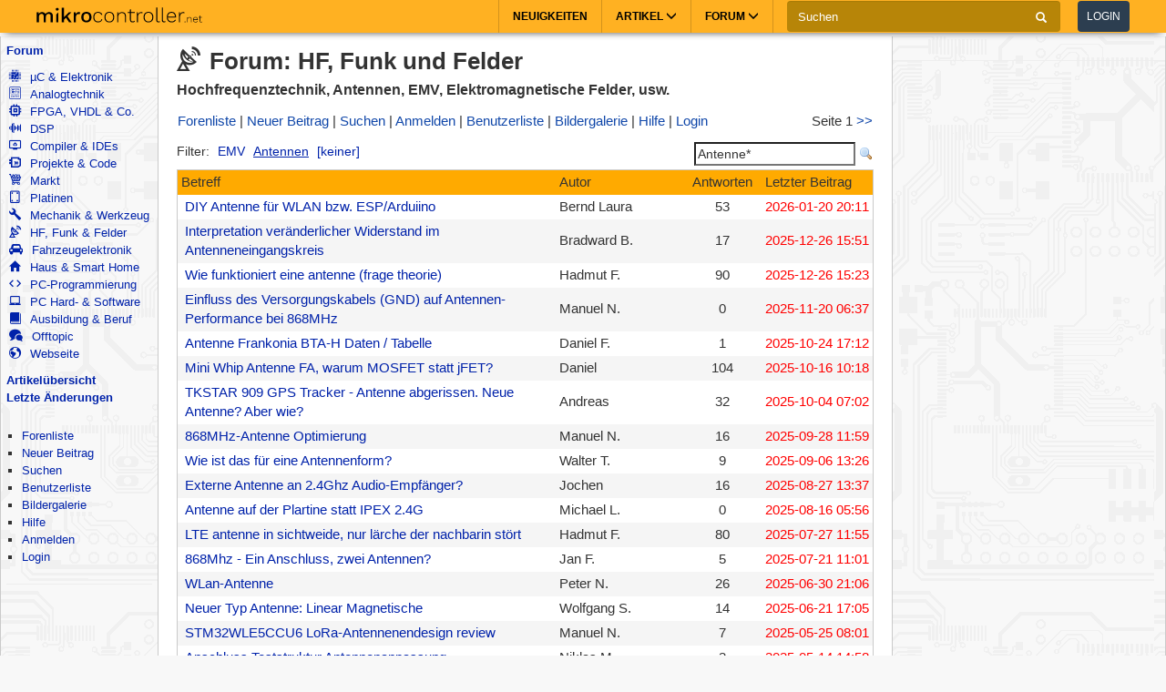

--- FILE ---
content_type: text/html; charset=utf-8
request_url: https://www.mikrocontroller.net/forum/hf/antennen
body_size: 16351
content:
<!DOCTYPE html>
<html lang="de" dir="ltr">
<head>
  <title>
      Forum: HF, Funk und Felder - Mikrocontroller.net
  </title>
  <meta http-equiv="Content-type" content="text/html; charset=utf-8" />

  <meta name="viewport" content="width=device-width,initial-scale=1.0" />
	<link rel="stylesheet" media="all" href="/assets/screen-a1f1135ade4f1bf21bf2fe861004772e5d7e7dd4443bac7f67a00a5f046d5efd.css" />
    <link rel="stylesheet" media="print" href="/assets/print-d245bf6f0a5fe74d9f377c2d91dcaf92e729af0ea914e45fe357de41f1118b55.css" />

  <link rel="shortcut icon" type="image/x-icon" href="/favicon.ico" />
  <link rel="canonical" href="https://www.mikrocontroller.net/forum/hf/antennen" />

	<meta name="csrf-param" content="authenticity_token" />
<meta name="csrf-token" content="/h3riTa9tJPYR3LY5lu4iDKdglBY0Y8zhP9AlyBDjana6aZLQGeLFRz6Ly60cdJGrFWzgKd9i5rDnRgYR40E/g==" />


<!-- OpenGraph & JSON-LD metadata -->
<meta property="og:site_name" content="Mikrocontroller.net">
<meta property="og:title" content="Forum: HF, Funk und Felder">

    <link rel="next" id="next-page" href="/forum/hf/antennen?page=2" />

<style>


.flattr-link {display: none;}

</style>

<script>
  var user = {"name":null,"role":null,"posts_per_page":200};

  var topic_read_times = {};
  var user_post_votes = {};
  var post_scores = {};
  var post_num_up_votes = {};
  var post_num_down_votes = {};
  var post_num_votes = {};
</script>



  <link rel="alternate" type="application/atom+xml" title="Mikrocontroller.net Newsfeed" href="/newsfeed" />

  <!-- Forum Feeds -->
  <link rel="alternate" type="application/atom+xml" title="Neue Beiträge in allen Foren" href="/feed/global" />
   <link rel="alternate" type="application/atom+xml" title="Neue Beiträge im Forum &quot;HF, Funk und Felder&quot;" href="/feed/forum/17" /> 
  
  
  <!-- / Forum Feeds -->

    <meta name="robots" content="NOODP" />

  <link rel="search" type="application/opensearchdescription+xml" title="Mikrocontroller.net" href="/searchplugin.xml" />

<script src="https://cdn.jsdelivr.net/npm/jquery@2.2.4/dist/jquery.min.js" integrity="sha256-BbhdlvQf/xTY9gja0Dq3HiwQF8LaCRTXxZKRutelT44=" crossorigin="anonymous"></script>

<script src="/assets/application-7742416e7cca6d03c1e829ea4bcb0da6fbfb391887eae379ae5b385f9398633c.js"></script>

  <script>
jQuery(document).ready(function() {
  setTimeout(function() {
    if ($('#sdfj391').is(':visible') && !$('#adliste').is(':visible')) {
      if (parseInt(localStorage.getItem('adblock-notice-counter') || 0) > 5 && parseInt(localStorage.getItem('adblock-notice-counter') || 0) <= 14) {
        $('#content').before('<div class="box">Lieber AdBlock-Nutzer, wir mögen störende, blinkende Flash-Anzeigen genauso wenig wie du. Deshalb zeigt Mikrocontroller.net ausschließlich nicht animierte Text- und Bildanzeigen an. Vielleicht möchtest du AdBlock für diese Seite deaktivieren? (Diese Meldung verschwindet automatisch nach ein paar Seitenaufrufen.)</div>');
      }
      if (typeof localStorage != 'undefined') {
        localStorage.setItem('adblock-notice-counter', 1 + parseInt(localStorage.getItem('adblock-notice-counter') || 0));
      }
    }
  }, 100);
});
  </script>


<script async='async' src='https://securepubads.g.doubleclick.net/tag/js/gpt.js'></script>
<script>
    var googletag = googletag || {};
    googletag.cmd = googletag.cmd || [];
    googletag.cmd.push(function () {
        var mappingRightSidebar = googletag.sizeMapping().addSize([0, 0], [300, 250]).addSize([800, 600], [[300, 600], [300, 250], [160, 600]]).build();
        var mappingLeftSidebar = googletag.sizeMapping().addSize([1250, 600], [[160, 600]]).build();
        googletag.pubads().setForceSafeFrame(true);
        googletag.pubads().setSafeFrameConfig({
            allowOverlayExpansion: false,
            allowPushExpansion: false,
            sandbox: true
        });
        googletag.pubads().setPrivacySettings({
            restrictDataProcessing: true,
            nonPersonalizedAds: true
        });
        googletag.pubads().setTargeting("mikro-categories", []);
        googletag.defineSlot('/62616433/Mikrocontroller_Right_Sidebar_1', [[160, 600], [300, 600], [300, 250]], 'div-gpt-ad-1549487225707-0').defineSizeMapping(mappingRightSidebar).addService(googletag.pubads());
        googletag.defineSlot('/62616433/Mikrocontroller_Left_Sidebar_1', [160, 600], 'div-gpt-ad-1549567092597-0').defineSizeMapping(mappingLeftSidebar).addService(googletag.pubads());
        googletag.pubads().enableSingleRequest();
        googletag.pubads().collapseEmptyDivs();
        googletag.enableServices();
    });
</script>

<script async src="https://www.googletagmanager.com/gtag/js?id=UA-80574-1"></script>
<script>
window.dataLayer = window.dataLayer || [];
function gtag(){dataLayer.push(arguments);}


var gaProperty = 'UA-80574-1';

gtag('set', 'ads_data_redaction', true);

gtag('js', new Date());
gtag('set', {
  'dimension1': '17',
  'dimension2': 'Guest'
});
gtag('config', gaProperty, {
  'anonymize_ip': true,
  'allow_ad_personalization_signals': false,
  'allow_google_signals': false
});
</script>



<meta name="google-translate-customization" content="5ced0b84f202ea5b-ae0c3756d2b00e02-g6a9f31b5bb528ccf-17">

</head>

<body>
    <header>
    <nav class="navbar navbar-default">
        <div class="container">
            <div class="navbar-header">
                <button type="button" class="navbar-toggle collapsed main-menu-toggle" data-toggle="collapse" data-target="#main-nav-collapse" aria-expanded="false">
                    <span class="sr-only">Toggle navigation</span>
                    <span class="icon-bar"></span>
                    <span class="icon-bar"></span>
                    <span class="icon-bar"></span>
                </button>
                <button type="button" class="navbar-toggle collapsed login-toggle" data-toggle="collapse" data-target="#login-nav-collapse" aria-expanded="false">
                    <span class="glyphicon glyphicon-user"></span>
                </button>
                <button type="button" class="navbar-toggle collapsed search-toggle" data-toggle="collapse" data-target="" aria-expanded="false">
                    <span class="glyphicon glyphicon-search"></span>
                </button>
                <h1>
                    <a href="/" class="navbar-brand">
                        <img src="/images/logo.svg" alt="mikrocontroller.net" class="logo" />
                    </a>
                </h1>
                <div class="pull-left mobile-search">
                    <form action="https://www.google.de/cse" class="navbar-form clearfix">
                        <input type="hidden" name="cx" value="partner-pub-1202612203358489:jaffbdxotov"/>
                        <input type="hidden" name="ie" value="UTF-8"/>
                        <div class="form-group">
                            <div class="input-group">
                                <span class="input-group-addon search">
                                    <i class="glyphicon glyphicon-search"></i>
                                </span>
                                <input name="q" type="text" class="form-control" placeholder="Suchen">
                                <span class="input-group-addon close-search close-btn">
                                    <i class="glyphicon glyphicon-remove"></i>
                                </span>
                            </div>
                        </div>
                    </form>
                </div>
            </div>
            <div class="collapse navbar-collapse navbar-right" id="login-nav-collapse">
                <ul class="nav navbar-nav hidden-lg visible-xs">
                    <li>
                        <a href="/user/login">Log in</a>
                    </li>
                    <li>
                        <a href="/user/register">Join</a>
                    </li>
                </ul>
            </div>

            <div class="collapse navbar-collapse navbar-right" id="main-nav-collapse">
                <ul class="nav navbar-nav">
                    <li>
                        <a href="/">Neuigkeiten</a>
                    </li>
                    <li class="dropdown main-menu-dropdown">
                        <a href="/articles/Hauptseite" class="dropdown-toggle" data-toggle="dropdown" role="button" aria-haspopup="true" aria-expanded="false">Artikel
                            <span class="glyphicon glyphicon-menu-down"></span></a>
                        <div class="dropdown-menu">
                            <div class="container">
                                <ul class="sub-menu">
                                    <li>
                                        <a href="/articles/AVR"><strong>AVR</strong></a>
                                        <a href="/articles/AVR-Tutorial">AVR-Tutorial</a>
                                        <a href="/articles/AVR-GCC-Tutorial">AVR-GCC-Tutorial</a>
                                    </li>
                                    <li>
                                        <a href="/articles/ARM"><strong>ARM</strong></a>
                                        <a href="/articles/LPC-Mikrocontroller">LPC</a>
                                        <a href="/articles/STM32">STM32</a>
                                        <a href="/articles/Infineon_XMC">XMC</a>
                                    </li>
                                    <li>
                                        <a href="/articles/MSP430"><strong>MSP430</strong></a>
                                    </li>
                                    <li>
                                        <a href="/articles/PIC"><strong>PIC</strong></a>
                                    </li>
                                    <li>
                                        <a href="/articles/Programmierbare_Logik"><strong>FPGA, CPLD & Co.</strong></a>
                                        <a href="/articles/FPGA">Grundlagen zu FPGAs</a>
                                        <a href="/articles/Hardwarebeschreibungssprachen/">VHDL & Co.</a>
                                        <a href="/articles/Xilinx_ISE">Xilinx ISE</a>
                                    </li>
                                    <li>
                                        <a href="/articles/Digitale_Signalverarbeitung"><strong>DSP</strong></a>
                                    </li>
                                    <li>
                                        <a href="/articles/Elektronik_Allgemein"><strong>Elektronik allgemein</strong></a>
                                        <a href="/articles/SMD_L%C3%B6ten">SMD Löten</a>
                                        <a href="/articles/Operationsverst%C3%A4rker-Grundschaltungen">Operationsverstärker</a>
                                        <a href="/articles/Oszilloskop">Oszilloskop</a>
                                    </li>
                                    <li>
                                        <a href="/articles/Hauptseite"><strong>Artikelübersicht
</strong></a>
                                    </li>
                                    <li>
                                        <a href="/articles/Spezial:Recentchanges"><strong>Letzte Änderungen</strong></a>
                                    </li>
                                </ul>
                            </div>
                        </div>
                    </li>
                    <li class="dropdown main-menu-dropdown open-xs">
                        <a href="/forum/all" class="dropdown-toggle" data-toggle="dropdown" role="button" aria-haspopup="true" aria-expanded="false">Forum
                            <span class="glyphicon glyphicon-menu-down"></span></a>
                        <div class="dropdown-menu">
                            <div class="container">
                                <ul class="sub-menu">
                                    <li>
                                        <a href="/forum/all"><i class='icons mikro-all'></i> Beitr&auml;ge in allen Foren</a>
                                    </li>
                                    <li>
                                        <a href="/forum/mikrocontroller-elektronik"><i class='icons mikro-mikrocontroller-elektronik'></i> µC &amp; Elektronik</a>
                                    </li>
                                    <li>
                                        <a href="/forum/analogtechnik"><i class='icons mikro-analogtechnik'></i> Analogtechnik</a>
                                    </li>
                                    <li>
                                        <a href="/forum/fpga-vhdl-cpld"><i class='icons mikro-fpga-vhdl-cpld'></i> FPGA, VHDL &amp; Co.</a>
                                    </li>
                                    <li>
                                        <a href="/forum/dsp"><i class='icons mikro-dsp'></i> DSP</a>
                                    </li>
                                    <li>
                                        <a href="/forum/gcc"><i class='icons mikro-gcc'></i>Compiler &amp; IDEs</a>
                                    </li>
                                    <li>
                                        <a href="/forum/codesammlung"><i class='icons mikro-codesammlung'></i>Projekte &amp; Code</a>
                                    </li>
                                    <li>
                                        <a href="/forum/markt"><i class='icons mikro-markt'></i>Markt</a>
                                    </li>
                                    <li>
                                        <a href="/forum/platinen"><i class='icons mikro-platinen'></i>Platinen</a>
                                    </li>
                                    <li>
                                        <a href="/forum/mechanik"><i class='icons mikro-mechanik'></i>Mechanik & Werkzeug</a>
                                    </li>
                                    <li>
                                        <a href="/forum/hf"><i class='icons mikro-hf'></i>HF, Funk &amp; Felder</a>
                                    </li>
                                    <li>
                                        <a href="/forum/fahrzeugelektronik"><i class='icons mikro-fahrzeugelektronik'></i>Fahrzeugelektronik</a>
                                    </li>
                                    <li>
                                        <a href="/forum/hausbus"><i class='icons mikro-hausbus'></i>Haus &amp; Smart Home</a>
                                    </li>
                                    <li>
                                        <a href="/forum/pc-programmierung"><i class='icons mikro-pc-programmierung'></i>PC-Programmierung</a>
                                    </li>
                                    <li>
                                        <a href="/forum/pc-hardware-software"><i class='icons mikro-pc-hardware-software'></i>PC Hard- &amp; Software</a>
                                    </li>
                                    <li>
                                        <a href="/forum/ausbildung-studium-beruf"><i class='icons mikro-ausbildung-studium-beruf'></i>Ausbildung &amp; Beruf</a>
                                    </li>
                                    <li>
                                        <a href="/forum/offtopic"><i class='icons mikro-offtopic'></i>Offtopic</a>
                                    </li>
                                    <li>
                                        <a href="/forum/website"><i class='icons mikro-website'></i>Webseite</a>
                                    </li>
                                </ul>
                            </div>
                        </div>
                    </li>
                </ul>
                <form action="https://www.google.de/cse" class="navbar-form navbar-left clearfix hidden-xs" id="cse-search-box">
                    <input type="hidden" name="cx" value="partner-pub-1202612203358489:jaffbdxotov"/>
                    <input type="hidden" name="ie" value="UTF-8"/>
                    <div class="form-group">
                        <div class="input-group">
                            <input name="q" type="text" class="form-control" placeholder="Suchen">
                            <span class="input-group-addon">
                                <i class="glyphicon glyphicon-search"></i>
                            </span>
                        </div>
                    </div>
                    <a href="/user/login">
                        <button type="button" class="btn btn-default login-btn">Login</button>
                    </a>
                </form>
            </div>
        </div>
    </nav>
</header>

<div id="outer-container">

  <table id="twocolumns">
  <tr><td id="sidebar-left" class="sidebar">


<!-- begin nav -->
<div class="nav-container">
  <ul class="nav-icons">
    <li>
      <b><a href="/forum/all">Forum</a></b>
      <ul>
        <li>
            <a href="/forum/mikrocontroller-elektronik"><i class='icons mikro-mikrocontroller-elektronik'></i> µC &amp; Elektronik</a>
        </li>
        <li>
            <a href="/forum/analogtechnik"><i class='icons mikro-analogtechnik'></i> Analogtechnik</a>
        </li>
        <li>
            <a href="/forum/fpga-vhdl-cpld"><i class='icons mikro-fpga-vhdl-cpld'></i> FPGA, VHDL &amp; Co.</a>
        </li>
        <li>
            <a href="/forum/dsp"><i class='icons mikro-dsp'></i> DSP</a>
        </li>
        <li>
            <a href="/forum/gcc"><i class='icons mikro-gcc'></i>Compiler &amp; IDEs</a>
        </li>
        <li>
            <a href="/forum/codesammlung"><i class='icons mikro-codesammlung'></i>Projekte &amp; Code</a>
        </li>
        <li>
            <a href="/forum/markt"><i class='icons mikro-markt'></i>Markt</a>
        </li>
        <li>
            <a href="/forum/platinen"><i class='icons mikro-platinen'></i>Platinen</a>
        </li>
        <li>
            <a href="/forum/mechanik"><i class='icons mikro-mechanik'></i>Mechanik &amp; Werkzeug</a>
        </li>
        <li>
            <a href="/forum/hf"><i class='icons mikro-hf'></i>HF, Funk &amp; Felder</a>
        </li>
        <li>
            <a href="/forum/fahrzeugelektronik"><i class='icons mikro-fahrzeugelektronik'></i>Fahrzeugelektronik</a>
        </li>
        <li>
            <a href="/forum/hausbus"><i class='icons mikro-hausbus'></i>Haus &amp; Smart Home</a>
        </li>
        <li>
            <a href="/forum/pc-programmierung"><i class='icons mikro-pc-programmierung'></i>PC-Programmierung</a>
        </li>
        <li>
            <a href="/forum/pc-hardware-software"><i class='icons mikro-pc-hardware-software'></i>PC Hard- &amp; Software</a>
        </li>
        <li>
            <a href="/forum/ausbildung-studium-beruf"><i class='icons mikro-ausbildung-studium-beruf'></i>Ausbildung &amp; Beruf</a>
        </li>
        <li>
            <a href="/forum/offtopic"><i class='icons mikro-offtopic'></i>Offtopic</a>
        </li>
        <li>
            <a href="/forum/website"><i class='icons mikro-website'></i>Webseite</a>
        </li>
       </ul>
    </li>
<!--    <li><b><a href="/buecher/">Buchtipps</a></b></li>-->
<!--    <li><b><a href="http://shop.mikrocontroller.net/">Shop</a></b></li>-->
<!--    <li><b><a href="/articles/Linksammlung">Linksammlung</a></b></li>-->
    <li><b><a href="/articles/Hauptseite">Artikel&uuml;bersicht</a></b></li>
    <li><b><a href="/articles/Spezial:Recentchanges">Letzte &Auml;nderungen</a></b></li>
  </ul>
</div>
<!-- end nav -->


    <div class="nav-container">
      <ul class="nav-first">
        <b>&nbsp;</b>
        <li>
            <ul>
                <li class=""><a href="/forum">Forenliste</a></li> <li class=""><a href="/topic/new?forum_id=17">Neuer Beitrag</a></li> <li class=""><a href="/search">Suchen</a></li> <li class=""><a href="/user/list">Benutzerliste</a></li> <li class=""><a href="/attachment/gallery">Bildergalerie</a></li> <li class=""><a href="/user/help">Hilfe</a></li> <li class=""><a href="/user/register">Anmelden</a></li>
                <li class=""><a href="/user/login">Login</a></li>
            </ul>
        </li>
      </ul>
    </div>




<div id="adliste" class="adtxt adunit bannerad"></div>
<div id="sdfj391"></div>

<hr />
<div id="first-adframe" class="adframe sticky" style="padding: 0;margin:0; text-align: center; ">
  <!-- <div style="font-size: 0.65em;">- Anzeige -</div> -->
  <!-- bannerstart -->

    <!-- /62616433/Mikrocontroller_Left_Sidebar_1 -->
    <div id='div-gpt-ad-1549567092597-0' style='height:600px; width:160px;'>
    <script>
    googletag.cmd.push(function() { googletag.display('div-gpt-ad-1549567092597-0'); });
    </script>
    </div>


  <!-- bannerend -->
  </div>
  <div style="padding-top: 10px;"></div>


  </td>
  <td id="main">

<div id="container">
    <!-- contentDetection start -->
    <!-- google_ad_section_start -->
			<h1 id="pageName" style="float: left;"><i class="icons mikro-hf" style="margin-right:10px;"></i>Forum: HF, Funk und Felder</h1>



  <br style="clear: both;" />
  <h2 id="subtitle">Hochfrequenztechnik, Antennen, EMV, Elektromagnetische Felder, usw.</h2>



  <div id="nav-top"><div class="navbar">
  <span class="left">
    <span class="menuitem "><a href="/forum">Forenliste</a></span> <span class="menuitem "><a href="/topic/new?forum_id=17">Neuer Beitrag</a></span> <span class="menuitem "><a href="/search">Suchen</a></span> <span class="menuitem "><a href="/user/register">Anmelden</a></span> <span class="menuitem "><a href="/user/list">Benutzerliste</a></span> <span class="menuitem "><a href="/attachment/gallery">Bildergalerie</a></span> <span class="menuitem "><a href="/user/help">Hilfe</a></span> <span class="menuitem "><a href="/user/login">Login</a></span>
  </span>

      <span class="right">

        Seite 1

          <a href="/forum/hf/antennen?page=2">&gt;&gt;</a>
      </span>

  <br class="clear" />
</div>
</div>
  <div id="content">
    <div class="forum">
  <div class="forum">



    <div class="filter">
      <div style="float: left;">
        Filter:
          <a href="/forum/hf/emv">EMV</a>
          <a class="currentlink" href="/forum/hf/antennen">Antennen</a>
        <a href="/forum/hf">[keiner]</a>
      </div>

      <div style="float: right; margin: 0; padding-bottom: 4px;">
        <form action="/forum/hf/antennen" method="get">
          <input type="search" name="filter" placeholder="Im Betreff suchen" value="Antenne*" />
          <input type="image" src="/images/icons/magnifier.png" alt="Go" />
        </form>
      </div>
      <br style="clear: both" />
    </div>

      <table class="topics list">
      <tr class="headrow">
        <th class="subject">Betreff</th>
        <th class="author"><span>Autor</span></th>
        <th class="replies">Antworten</th>
        <th class="last-post">Letzter Beitrag</th>
      </tr>

			      <!-- Jobs -->
		  <script>
		  hiddenJobOffers = [];
		  function updateJobOffers() {
				if (typeof localStorage == 'undefined') {
					// unsupported browser
					$('.jobtopic .hide').remove();
					return;
				}

			  if (typeof localStorage['hiddenJobOffers'] == 'undefined') {
					// no jobtopics selected for removal
				  return;
			  }

			  var hiddenJobOffers_old = localStorage['hiddenJobOffers'].split(',');
			  hiddenJobOffers = [];
			  for(i=0;i<hiddenJobOffers_old.length;i++) { // iterate over list of undesired job offers
				  id = hiddenJobOffers_old[i];
				  element = $('.jobtopic[data-id="' + id + '"]');
				  if (element.length > 0 && !element.is('hidden')) {
						// undesired joboffer exists; hide it and add it to new list of hidden elements (for potentially saving later)
					  element.hide();
					  hiddenJobOffers.push(id);
				  }
			  }

				// show "x hidden joboffers" if there exist any
			  if ($('.jobtopic:hidden').length > 0) {
			  	$('.jobtopic').last().before('<tr class="jobtopic-show-all"><td colspan="4" class="subject"><a href="#" onclick="javascript:showAllJobOffers();return false;">' + $('.jobtopic:hidden').length + ' ausgeblendete Stellenangebote einblenden</a></td></tr>')
        }
		  }
	  
		  function hideJobOffer(el) {
		  	var j=$(el).closest('.jobtopic');
				hiddenJobOffers.push(j.attr('data-id'));													// add to list of undesired job offers
				localStorage['hiddenJobOffers']=hiddenJobOffers.join(',');				// save list to localStorage
				j.fadeOut();
		  }
	  
		  function showAllJobOffers() {
				$('.jobtopic').fadeIn();
				$('.jobtopic-show-all').remove();
				hiddenJobOffers = [];
				localStorage.removeItem('hiddenJobOffers');
		  }

      jQuery(document).ready(updateJobOffers);
		  </script>
			


      <tr class="topic even " data-id="582698" data-last-post-created-at="1768939871000" data-created-at="1767881346000">
        <td class="subject">



              <a href="/topic/582698#new" title="Hallo, hat jemand fundierte Erfahrung im Selbstbau einer externen WLAN Antenne für Arduino/ESP8266 u.ä. . Diese Controller haben ja bereits eine PCB Antenne (so mäanderförmig auf der Platine verbaut), aber die Signalstärke ist oft sehr schwach und u...">DIY Antenne für WLAN bzw. ESP/Arduiino</a>

          


        </td>
        <td class="author"><span>Bernd Laura</span></td>
        <td class="replies">53</td>
        <td class="last-post">
          <time class="datetime" datetime="2026-01-20T21:11:11+01:00">20.01.2026 21:11</time>
        </td>
      </tr>
      <tr class="topic odd " data-id="582422" data-last-post-created-at="1766764301000" data-created-at="1766665819000">
        <td class="subject">



              <a href="/topic/582422#new" title="Servus, angehängte Schaltung ist für einen MW- und UKW-Empfänger Anfang der Siebziger. Mir ist der Sinn/Funktion des veränderlichen Widerstandes (Thermistor?, Varistor?) links oben (Hervorgehoben mit inverser Farbgebung) nicht klar. IMHO macht...">Interpretation veränderlicher Widerstand im Antenneneingangskreis</a>

          


        </td>
        <td class="author"><span>Bradward B.</span></td>
        <td class="replies">17</td>
        <td class="last-post">
          <time class="datetime" datetime="2025-12-26T16:51:41+01:00">26.12.2025 16:51</time>
        </td>
      </tr>
      <tr class="topic even " data-id="581519" data-last-post-created-at="1766762627000" data-created-at="1762860848000">
        <td class="subject">



              <a href="/topic/581519#new" title="Stimmt das? 1. Ein empfänger &quot;sieht&quot; die beschleunigung von elekronen im antennendraht des senders. 2. Die menge an elektronen ist proportiaonal zum strom in der sendeantenne. 3. Sämtlicher gewinn ist von der einschränkung des strahlungsfeldes abh...">Wie funktioniert eine antenne (frage theorie)</a>

          


        </td>
        <td class="author"><span>Hadmut F.</span></td>
        <td class="replies">90</td>
        <td class="last-post">
          <time class="datetime" datetime="2025-12-26T16:23:47+01:00">26.12.2025 16:23</time>
        </td>
      </tr>
      <tr class="topic odd " data-id="581702" data-last-post-created-at="1763620642000" data-created-at="1763620642000">
        <td class="subject">



              <a href="/topic/581702#new" title="Hallo, Möchte einen LoRa-Transceiver auf 868MHz bauen, welches mittels Zweckentfremdeten Netzwerkkabel mit Strom versorgt wird. Dieses Kabel hat bis jetzt eine geplante länge von 15m. Ich weiss, dass das GND meines Transceivers auch ein Teil meine...">Einfluss des Versorgungskabels (GND) auf Antennen-Performance bei 868MHz</a>

          


        </td>
        <td class="author"><span>Manuel N.</span></td>
        <td class="replies">0</td>
        <td class="last-post">
          <time class="datetime" datetime="2025-11-20T07:37:22+01:00">20.11.2025 07:37</time>
        </td>
      </tr>
      <tr class="topic even " data-id="581166" data-last-post-created-at="1761325938000" data-created-at="1761303031000">
        <td class="subject">



              <a href="/topic/581166#new" title="Hallo allerseits, hat jemand von euch zufällig noch die Daten (am besten in Tabellenform) zu der Messantenne BTA-H von Frankonia? Es handelt sich um eine logarithmisch-periodische Antenne. Leider finde ich unsere Unterlagen zu der Antenne in d...">Antenne Frankonia BTA-H Daten / Tabelle</a>

          


        </td>
        <td class="author"><span>Daniel F.</span></td>
        <td class="replies">1</td>
        <td class="last-post">
          <time class="datetime" datetime="2025-10-24T19:12:18+02:00">24.10.2025 19:12</time>
        </td>
      </tr>
      <tr class="topic odd " data-id="580134" data-last-post-created-at="1760609936000" data-created-at="1756822180000">
        <td class="subject">



              <a href="/topic/580134#new" title="Hallo, warum wird bei der Mini Whip Antenne von Fumkamateur für 10 kHz - 30 MHz in der Eingangsstufe ein MOSFET BF998 statt einem jFET verwendet (wobei beim MOSFET G1 und G2 zusammengeschaltet sind)? Und bringt die 10uH-Spule L2 wirklich etwas ...">Mini Whip Antenne FA, warum MOSFET statt jFET?</a>

          


        </td>
        <td class="author"><span>Daniel</span></td>
        <td class="replies">104</td>
        <td class="last-post">
          <time class="datetime" datetime="2025-10-16T12:18:56+02:00">16.10.2025 12:18</time>
        </td>
      </tr>
      <tr class="topic even " data-id="580410" data-last-post-created-at="1759561331000" data-created-at="1758036570000">
        <td class="subject">



              <a href="/topic/580410#new" title="Guten Tag zusammen! Ich glaube ich habe die Antenne hier abgerissen nachdem ich den GPS Tracker kurz mal aufgeschraubt habe, weil ich dachte, dass irgendwas im Tracker abgebrochen sei und umherfliegt. Aber scheinbar gehört das zum Bewegungssensor ...">TKSTAR 909 GPS Tracker - Antenne abgerissen. Neue Antenne? Aber wie?</a>

          


        </td>
        <td class="author"><span>Andreas</span></td>
        <td class="replies">32</td>
        <td class="last-post">
          <time class="datetime" datetime="2025-10-04T09:02:11+02:00">04.10.2025 09:02</time>
        </td>
      </tr>
      <tr class="topic odd " data-id="580637" data-last-post-created-at="1759060777000" data-created-at="1759008056000">
        <td class="subject">



              <a href="/topic/580637#new" title="Hallo, Habe mich zum ersten Mal an einem Projekt mit 868MHz-Antenne für LoRa-Kommunikation versucht. Habe mir eine kleine Platine designt, welche RF-Netzwerk, sowie PCB-Antenne drauf hat. Für das design der PCB-Antenne habe ich mich an dem Desi...">868MHz-Antenne Optimierung</a>

          


        </td>
        <td class="author"><span>Manuel N.</span></td>
        <td class="replies">16</td>
        <td class="last-post">
          <time class="datetime" datetime="2025-09-28T13:59:37+02:00">28.09.2025 13:59</time>
        </td>
      </tr>
      <tr class="topic even " data-id="580088" data-last-post-created-at="1757165216000" data-created-at="1756625270000">
        <td class="subject">



              <a href="/topic/580088#new" title="Guten Morgen, ich hatte viel Zeit, mir den Sender Pfänder ( https://de.wikipedia.org/wiki/Sender_Pf%C3%A4nder ) anzusehen. Dort finden sich ein paar Muschelförmige Antennen, und auch die &quot;normalen&quot; Spiegel sehen etwas seltsam aus. Die musch...">Wie ist das für eine Antennenform?</a>

          


        </td>
        <td class="author"><span>Walter T.</span></td>
        <td class="replies">9</td>
        <td class="last-post">
          <time class="datetime" datetime="2025-09-06T15:26:56+02:00">06.09.2025 15:26</time>
        </td>
      </tr>
      <tr class="topic odd " data-id="579929" data-last-post-created-at="1756301820000" data-created-at="1755929553000">
        <td class="subject">



              <a href="/topic/579929#new" title="Moinsen zusammen, mal eine Frage an die HF-Leute: Das Bild zeigt einen Audio-Empfänger, 2.4Ghz, der soll in einen Aktiv Lautsprecher fest eingebaut werden, um die Box drahtlos zu machen. Jetzt frage ich mich, ob es besser wäre anstatt der Leite...">Externe Antenne an 2.4Ghz Audio-Empfänger?</a>

          


        </td>
        <td class="author"><span>Jochen</span></td>
        <td class="replies">16</td>
        <td class="last-post">
          <time class="datetime" datetime="2025-08-27T15:37:00+02:00">27.08.2025 15:37</time>
        </td>
      </tr>
      <tr class="topic even " data-id="579793" data-last-post-created-at="1755323805000" data-created-at="1755323805000">
        <td class="subject">



              <a href="/topic/579793#new" title="Guten Morgen, Ich hoffe mal werde nicht, leider wie zu oft, in der Luft zerrissen werde. Aber HF ist eben weniger meine Welt. Ich hab Heltec Wireless Shell Board das ich gerne verwenden möchte. Dieses hat ja für Wifi einen IPEX U-FL drauf. h...">Antenne auf der Plartine statt IPEX 2.4G</a>

          


        </td>
        <td class="author"><span>Michael L.</span></td>
        <td class="replies">0</td>
        <td class="last-post">
          <time class="datetime" datetime="2025-08-16T07:56:45+02:00">16.08.2025 07:56</time>
        </td>
      </tr>
      <tr class="topic odd " data-id="579072" data-last-post-created-at="1753617336000" data-created-at="1752434164000">
        <td class="subject">



              <a href="/topic/579072#new" title="Von einem punkt im garten sehe ich die LTE antenne. Allerdings ist das fresnelfeld nicht frei, ich muss unter dem baum der nachbarin durchschauen. Lohne es sich der LTE router genau an diesen spot im garten zu montieren oder ist das wegen der fres...">LTE antenne in sichtweide, nur lärche der nachbarin stört</a>

          


        </td>
        <td class="author"><span>Hadmut F.</span></td>
        <td class="replies">80</td>
        <td class="last-post">
          <time class="datetime" datetime="2025-07-27T13:55:36+02:00">27.07.2025 13:55</time>
        </td>
      </tr>
      <tr class="topic even " data-id="579248" data-last-post-created-at="1753095705000" data-created-at="1753048193000">
        <td class="subject">



              <a href="/topic/579248#new" title="Möglichkeit, zwei Antennen an einem anschluss zu betreiben? Hallo zusammen Erst mal: von Funk habe ich nicht mehr Anhnung, als dass ich fertige Module verwende. Aktuell probiere ich etwas mit Meshtastic und LoRa rum. Für ein portables Gerät wä...">868Mhz - Ein Anschluss, zwei Antennen?</a>

          


        </td>
        <td class="author"><span>Jan F.</span></td>
        <td class="replies">5</td>
        <td class="last-post">
          <time class="datetime" datetime="2025-07-21T13:01:45+02:00">21.07.2025 13:01</time>
        </td>
      </tr>
      <tr class="topic odd " data-id="578594" data-last-post-created-at="1751317598000" data-created-at="1750395383000">
        <td class="subject">



              <a href="/topic/578594#new" title="Hi Hier das Innenleben einer einfachen 2,4GHz-Antenne. Was ich hierbei nicht verstehe: Wofür ist diese Hülse in der Bildmitte? Die steckte über dem dünnen Draht der Antenne und ist aus Kunststoff....">WLan-Antenne</a>

          


        </td>
        <td class="author"><span>Peter N.</span></td>
        <td class="replies">26</td>
        <td class="last-post">
          <time class="datetime" datetime="2025-06-30T23:06:38+02:00">30.06.2025 23:06</time>
        </td>
      </tr>
      <tr class="topic even " data-id="578602" data-last-post-created-at="1750525519000" data-created-at="1750416264000">
        <td class="subject">



              <a href="/topic/578602#new" title="Hallo, dieser Typ einer Antenne ist mir mis dato noch nicht untergekommen: Eine kurz geschlossene Spule, die zusammen mit den parasitären Kapazitäten einen Schwingkreis ergibt, mit den man HF Abstrahlen kann. Hat schon mal jemand so etwas gebaut...">Neuer Typ Antenne: Linear Magnetische</a>

          


        </td>
        <td class="author"><span>Wolfgang S.</span></td>
        <td class="replies">14</td>
        <td class="last-post">
          <time class="datetime" datetime="2025-06-21T19:05:19+02:00">21.06.2025 19:05</time>
        </td>
      </tr>
      <tr class="topic odd " data-id="577980" data-last-post-created-at="1748160081000" data-created-at="1748077134000">
        <td class="subject">



              <a href="/topic/577980#new" title="Hallo, ich möchte mein eigenes LoRa-Board basierend auf einem STM32WLE-Chip entwerfen. Es ist das erste Mal, dass ich mich mit HF-Themen beschäftige, weshalb ich diesen Beitrag erstelle. Ich habe ein Design erstellt, das ich gerne auf grobe Fehler...">STM32WLE5CCU6 LoRa-Antennenendesign review</a>

          


        </td>
        <td class="author"><span>Manuel N.</span></td>
        <td class="replies">7</td>
        <td class="last-post">
          <time class="datetime" datetime="2025-05-25T10:01:21+02:00">25.05.2025 10:01</time>
        </td>
      </tr>
      <tr class="topic even " data-id="577685" data-last-post-created-at="1747234705000" data-created-at="1746877640000">
        <td class="subject">



              <a href="/topic/577685#new" title="Ich habe ein 2,45GHz WLAN/BT Modul und muss die Antennenanpassung optimieren. NanoVNA V2 habe ich und bei diesen preiswerten VNAs ist die Kalibrierung ja der entscheidende Punkt. Das Pad RF1 im Schreenshot entspricht dem PAD vom BT Modul mit laut Da...">Anschluss Teststruktur Antennenanpassung</a>

          


        </td>
        <td class="author"><span>Niklas M.</span></td>
        <td class="replies">2</td>
        <td class="last-post">
          <time class="datetime" datetime="2025-05-14T16:58:25+02:00">14.05.2025 16:58</time>
        </td>
      </tr>
      <tr class="topic odd " data-id="577419" data-last-post-created-at="1746126764000" data-created-at="1745868347000">
        <td class="subject">



              <a href="/topic/577419#new" title="Fritzbox 7530 - umbau auf externe Antennen: Hallo, ich wollte mal wieder geizen und mir den Frizextender sparen, da dieser fast doppeltsoviel wert ist wie die Fritzbox :/ Also MHF4 Stecker gekauft und festgestellt, dass es sich um Murata Buchs...">Fritzbox 7530 Externe Antenne anlöten</a>

          


        </td>
        <td class="author"><span>Max P.</span></td>
        <td class="replies">12</td>
        <td class="last-post">
          <time class="datetime" datetime="2025-05-01T21:12:44+02:00">01.05.2025 21:12</time>
        </td>
      </tr>
      <tr class="topic even " data-id="577335" data-last-post-created-at="1745657500000" data-created-at="1745564847000">
        <td class="subject">



              <a href="/topic/577335#new" title="Hallo zusammen! Der VA-5 ist ja schon recht gut und wurde in der ganzen Welt gelobt. Jetzt kann man im neuen Funkamateur Heft 5 im Titelbild den Nachfolger VA 6 bewundern. Er schaut schon grundlegend anders aus, hat eine Tastatureingabe mit Farbdi...">Info neuer Antennen-Analyzer FA.VA6</a>

          


        </td>
        <td class="author"><span>Herbert Z.</span></td>
        <td class="replies">29</td>
        <td class="last-post">
          <time class="datetime" datetime="2025-04-26T10:51:40+02:00">26.04.2025 10:51</time>
        </td>
      </tr>
      <tr class="topic odd " data-id="577172" data-last-post-created-at="1744997952000" data-created-at="1744969956000">
        <td class="subject">
            <img class="icon" src="/images/icons/lock.png" alt="locked" />



              <a href="/topic/577172#new" title="In allen Bereichen werden die Antennen durch ausgefeilte Techniken immer kleiner(Handy z.B.) Wieso ist das im 11m Bereich nicht möglich? Oder wären die Verkleinierungen nur maginal möglich? Auch bei den Autoradios hat sich, im Vergleich zu vor 30...">Warum gibt ees keine kleinen CB Funk Antennen?</a>

          


        </td>
        <td class="author"><span>Mairian</span></td>
        <td class="replies">93</td>
        <td class="last-post">
          <time class="datetime" datetime="2025-04-18T19:39:12+02:00">18.04.2025 19:39</time>
        </td>
      </tr>
      <tr class="topic even " data-id="577099" data-last-post-created-at="1744833832000" data-created-at="1744712791000">
        <td class="subject">



              <a href="/topic/577099#new" title="Hallo zusammen, ich nehme Bezug auf den Thread: https://www.mikrocontroller.net/topic/577011#new Hans W. schrieb im Beitrag #7860999: &gt; Baut doch einfach 2 Lambda/4 Antennen, kalibriert die selbst und &gt; vergleicht die Störungen mit den Grenz...">Kalibrierung zweier Lambda/4-Antennen</a>

          


        </td>
        <td class="author"><span>Gunnar F.</span></td>
        <td class="replies">3</td>
        <td class="last-post">
          <time class="datetime" datetime="2025-04-16T22:03:52+02:00">16.04.2025 22:03</time>
        </td>
      </tr>
      <tr class="topic odd " data-id="577025" data-last-post-created-at="1744722127000" data-created-at="1744395346000">
        <td class="subject">



              <a href="/topic/577025#new" title="Hallo zusammen, suche Programm zum berechnen von Scanner Antennen. Für alle gängigen Antennenformen finde ich Programme und Tools zur Berechnung. Aber leider nichts für Scanner Antennen, in der Bauform wie die beiden Beispiele. Hier mal zw...">Suche Programm zum berechnen einer Scanner Antenne</a>

          


        </td>
        <td class="author"><span>Hobby B.</span></td>
        <td class="replies">24</td>
        <td class="last-post">
          <time class="datetime" datetime="2025-04-15T15:02:07+02:00">15.04.2025 15:02</time>
        </td>
      </tr>
      <tr class="topic even " data-id="576356" data-last-post-created-at="1742206876000" data-created-at="1742158776000">
        <td class="subject">



              <a href="/topic/576356#new" title="Hallo zusammen, ich arbeite an einem 4-Lagen-PCB-Design mit FR4 (1,6 mm) für eine 1,6-GHz-Helix-Antenne und benötige eure Einschätzung zur optimalen HF-Signalführung. Aufbau des Designs: Helix-Antenne: Besteht aus 4 mm Kupferrohr und ist ca....">Optimale HF-Signalführung für Helix-Antenne auf 4-Lagen-PCB (1,6 GHz)</a>

          


        </td>
        <td class="author"><span>Denny A.</span></td>
        <td class="replies">3</td>
        <td class="last-post">
          <time class="datetime" datetime="2025-03-17T11:21:16+01:00">17.03.2025 11:21</time>
        </td>
      </tr>
      <tr class="topic odd " data-id="576050" data-last-post-created-at="1741466133000" data-created-at="1741188128000">
        <td class="subject">



              <a href="/topic/576050#new" title="Hallo, ich bin auf der Suche nach einer Antenne für das Wlan-Band um 2,4 GHz mit einem Gain ab 10 dBi. Die Antenne soll möglichst flach sein, eine Art Patch-Antenne wäre also optimal. Für konkrete Empfehlungen im Hinblick auf Hersteller, Händl...">WLAN Antenne mit hohem Gewinn gesucht</a>

          


        </td>
        <td class="author"><span>Georg S.</span></td>
        <td class="replies">31</td>
        <td class="last-post">
          <time class="datetime" datetime="2025-03-08T21:35:33+01:00">08.03.2025 21:35</time>
        </td>
      </tr>
      <tr class="topic even " data-id="575178" data-last-post-created-at="1739205109000" data-created-at="1738514184000">
        <td class="subject">



              <a href="/topic/575178#new" title="Hallo, ich suche ein Antennenkabel welches ich im neuen Haus fest in die Wand legen kann bevor diese verputzt wird. Länge sind ca. 20m Shack -&gt; Dach Frequenzbereich 1x KW 1x 2m/70cm Leistung sollte das Kabel 1kW können - wenn ich auch erst m...">Suche Ameteurfunk Antennenkabel für Neubau</a>

          


        </td>
        <td class="author"><span>Hans Markus G.</span></td>
        <td class="replies">42</td>
        <td class="last-post">
          <time class="datetime" datetime="2025-02-10T17:31:49+01:00">10.02.2025 17:31</time>
        </td>
      </tr>
      <tr class="topic odd " data-id="574544" data-last-post-created-at="1736890930000" data-created-at="1736710209000">
        <td class="subject">



              <a href="/topic/574544#new" title="Hallo, ich habe leider sehr wenig Erfahrung mit Funk-Anwendungen, daher meine aktuelle Frage. Ich besitze Abus Funk-Außenkameras, zwei sind innen in meiner Halle verbaut und eine im Außenbereich. Die Kameras im Innenbereich machen keine Prob...">Antenne von Funk-Überwachungskamera versetzen</a>

          


        </td>
        <td class="author"><span>StevSon</span></td>
        <td class="replies">22</td>
        <td class="last-post">
          <time class="datetime" datetime="2025-01-14T22:42:10+01:00">14.01.2025 22:42</time>
        </td>
      </tr>
      <tr class="topic even " data-id="574150" data-last-post-created-at="1736423318000" data-created-at="1735603646000">
        <td class="subject">



              <a href="/topic/574150#new" title="Hi Antennen-Experten, ich habe eine generelle und eine spezielle Frage zu Rundfunk-Antennen-Technik. 1) kann ich *üblicherweise* einen *passiven* Antennen-Splitter, der das Signal einer Antenne auf 2 Buchsen auskoppelt, auch &quot;anders herum&quot; betrei...">Antennen-Frage (Multiplexer/Weiche oder so)</a>

          


        </td>
        <td class="author"><span>Maik R.</span></td>
        <td class="replies">15</td>
        <td class="last-post">
          <time class="datetime" datetime="2025-01-09T12:48:38+01:00">09.01.2025 12:48</time>
        </td>
      </tr>
      <tr class="topic odd " data-id="573316" data-last-post-created-at="1736291102000" data-created-at="1732880649000">
        <td class="subject">



              <a href="/topic/573316#new" title="Ich habe hier eine Huber-Suhner Antenne abzugeben. Typ SOA 2400/380/4/20V Bei Bedarf bitte PN....">Antenne abzugeben</a>

          


        </td>
        <td class="author"><span>Klaus S.</span></td>
        <td class="replies">7</td>
        <td class="last-post">
          <time class="datetime" datetime="2025-01-08T00:05:02+01:00">08.01.2025 00:05</time>
        </td>
      </tr>
      <tr class="topic even " data-id="573539" data-last-post-created-at="1734211758000" data-created-at="1733654153000">
        <td class="subject">



              <a href="/topic/573539#new" title="Hallo, ich habe in meinem Haus drei Zigbee Router (Sonoff Dongle) verteilt aber immer wieder Probleme mit schlechten LQI Werten und wegbrechenden Devices. Und ja, ich habe das Netz nach bessem Wissen und Gewissen komfliktfrei zu keinem WLAN aufgebaut...">&quot;Gute&quot; Antenne für Zigbee-Router finden (Zigbee Reichweite)</a>

          


        </td>
        <td class="author"><span>Olli Z.</span></td>
        <td class="replies">14</td>
        <td class="last-post">
          <time class="datetime" datetime="2024-12-14T22:29:18+01:00">14.12.2024 22:29</time>
        </td>
      </tr>
      <tr class="topic odd " data-id="571903" data-last-post-created-at="1733005969000" data-created-at="1729062255000">
        <td class="subject">



              <a href="/topic/571903#new" title="Ich habe eine Antenne (Kyocera P822601) auf einer Platine mit möglichst kopiertem Originallayout und den vom Hersteller vorgeschlagenen Anpassungskomponenten. Laut Datenblatt solle ein VSWR &lt;2.5 von 700 bis 960MHz und von ca. 2 zwischen 840 und 900MH...">868 MHz Antennenanpassung zu schmalbandig</a>

          


        </td>
        <td class="author"><span>Luky S.</span></td>
        <td class="replies">18</td>
        <td class="last-post">
          <time class="datetime" datetime="2024-11-30T23:32:49+01:00">30.11.2024 23:32</time>
        </td>
      </tr>
      <tr class="topic even " data-id="573094" data-last-post-created-at="1732291251000" data-created-at="1732291251000">
        <td class="subject">



              <a href="/topic/573094#new" title="Hi ich kenne mich Antennen recht wenig aus. Was macht das für einen Unterschied: Die grosse Antenne von einem ES32 versus die kleine Antenne von einem PAN1781: https://industry.panasonic.eu/products/devices/wireless-connectivity/bluetooth-low-e...">Antenne ESP32 versus BLE Module</a>

          


        </td>
        <td class="author"><span>Mat. K.</span></td>
        <td class="replies">0</td>
        <td class="last-post">
          <time class="datetime" datetime="2024-11-22T17:00:51+01:00">22.11.2024 17:00</time>
        </td>
      </tr>
      <tr class="topic odd " data-id="572712" data-last-post-created-at="1731693059000" data-created-at="1731335122000">
        <td class="subject">
            <img class="icon" src="/images/icons/lock.png" alt="locked" />



              <a href="/topic/572712#new" title="Das Thema RoomCap Antenne gab es ja bereits vor Jahren. Außer Polemik habe ich dazu nichts gefunden. Hat mal jemand diese Antenne gebaut und getestet. Antworten bitte nur von Lesern, die sachgerechte Angaben machen können, also gebaut und getestet. K...">RoomCap Antenne</a>

          


        </td>
        <td class="author"><span>Peter R.</span></td>
        <td class="replies">118</td>
        <td class="last-post">
          <time class="datetime" datetime="2024-11-15T18:50:59+01:00">15.11.2024 18:50</time>
        </td>
      </tr>
      <tr class="topic even " data-id="572282" data-last-post-created-at="1730535578000" data-created-at="1730148732000">
        <td class="subject">



              <a href="/topic/572282#new" title="So direkt passt es bestimmt nicht rein in HF aber die Kollegen Funker dürften da bestimmt die besten Ansprechpartner sein. Ich habe eine ein Alu Rohr, 4,5m/50mm dieses würde ich gerne als Mast für diverse Sensoren nutzen: Skycam, Windmesser, Stra...">Antennen(Mast) Fuß</a>

          


        </td>
        <td class="author"><span>Uwe S.</span></td>
        <td class="replies">10</td>
        <td class="last-post">
          <time class="datetime" datetime="2024-11-02T09:19:38+01:00">02.11.2024 09:19</time>
        </td>
      </tr>
      <tr class="topic odd " data-id="572040" data-last-post-created-at="1729865856000" data-created-at="1729432294000">
        <td class="subject">



              <a href="/topic/572040#new" title="Hallo! Habe einen Funkempfänger von Hörmann der in mein Schiebetor eingebaut wurde damit ich nur eine Fernbedienung benötige. Allerdings Ist der Empfang schlecht. Deshalb wollte ich eine Antenne anlöten und diese oben am Zaun befestigen. Hab hierzu ...">Antenne auf Platine anlöten aber wo</a>

          


        </td>
        <td class="author"><span>Matthias S.</span></td>
        <td class="replies">19</td>
        <td class="last-post">
          <time class="datetime" datetime="2024-10-25T16:17:36+02:00">25.10.2024 16:17</time>
        </td>
      </tr>
      <tr class="topic even " data-id="570626" data-last-post-created-at="1727962257000" data-created-at="1725045998000">
        <td class="subject">



              <a href="/topic/570626#new" title="Hallo zusammen, ich frage mich welches von zwei möglichen Systemkonzepten zum Zusammenschalten von 2 Antennen zur Gewinnerhöhung wohl das bessere ist. Dabei geht es rein um den besseren Empfang schwacher DVB-T2 Signale, die Antennen haben berei...">Zusammenschalten von Antennen zum Empfang, Stacked</a>

          


        </td>
        <td class="author"><span>Matthias B.</span></td>
        <td class="replies">69</td>
        <td class="last-post">
          <time class="datetime" datetime="2024-10-03T15:30:57+02:00">03.10.2024 15:30</time>
        </td>
      </tr>
      <tr class="topic odd " data-id="425693" data-last-post-created-at="1727388776000" data-created-at="1492890198000">
        <td class="subject">



              <a href="/topic/425693#new" title="Hallo zusammen, bin zwar Hobbybastler mit ein wenig Löterfahrung, aber als Maschinenbauer mit Elektronik doch nur sehr eingeschränkt vertraut - daher eine Frage in die Expertenrunde: Ich würde gerne die Reichweite meiner Kfz-Fernbedienung ein ...">Platine meiner Kfz FB - Antenne wo? / Reichweite vergrößern</a>

          


        </td>
        <td class="author"><span>Michael K.</span></td>
        <td class="replies">19</td>
        <td class="last-post">
          <time class="datetime" datetime="2024-09-27T00:12:56+02:00">27.09.2024 00:12</time>
        </td>
      </tr>
      <tr class="topic even " data-id="570857" data-last-post-created-at="1726084305000" data-created-at="1725887194000">
        <td class="subject">



              <a href="/topic/570857#new" title="Seit vielen Jahren betreibe ich diverse HomeMatic Komponenten wovon mich gerade die Funkenden extrem nerven. Deren Sende/Empfangsqualität ist echt mies, allerdings haben wir auch ein weit freistehendes Holzhaus mit bodentiefen metallbedampften 3-fach...">HomeMatic 868MHz Antenne bauen</a>

          


        </td>
        <td class="author"><span>Thomas R.</span></td>
        <td class="replies">18</td>
        <td class="last-post">
          <time class="datetime" datetime="2024-09-11T21:51:45+02:00">11.09.2024 21:51</time>
        </td>
      </tr>
      <tr class="topic odd " data-id="570184" data-last-post-created-at="1724159856000" data-created-at="1723471316000">
        <td class="subject">



              <a href="/topic/570184#new" title="Hallo, ich hab ne Ausbildung genossen, in der wurde erklärt, dass eine von uns verwendete Antenne mit Gleichspannung gespeißt würde. Begründung: damit würde die Antennenlänge kürzer sein, als ohne diese Speisung. Ausserdem solle der Antennengewinn ...">Gleichspannung an der Antenne?</a>

          


        </td>
        <td class="author"><span>Werner K.</span></td>
        <td class="replies">42</td>
        <td class="last-post">
          <time class="datetime" datetime="2024-08-20T15:17:36+02:00">20.08.2024 15:17</time>
        </td>
      </tr>
      <tr class="topic even " data-id="569852" data-last-post-created-at="1723883749000" data-created-at="1722356122000">
        <td class="subject">



              <a href="/topic/569852#new" title="Hallo, neulich hat ein Bekannter mir die Antenne im Anhang beschrieben (von mir nachgezeichnet, alle Angaben aus dem Kopf und ohne Gewähr). Angeblich soll sie deutlich breitbandiger sein als eine normale Loop-Antenne (mehrere 100kHz). Um was für e...">Was für eine magnetische Antenne ist das?</a>

          


        </td>
        <td class="author"><span>Dirk</span></td>
        <td class="replies">8</td>
        <td class="last-post">
          <time class="datetime" datetime="2024-08-17T10:35:49+02:00">17.08.2024 10:35</time>
        </td>
      </tr>
      <tr class="topic odd " data-id="456371" data-last-post-created-at="1723803593000" data-created-at="1533131377000">
        <td class="subject">



              <a href="/topic/456371#new" title="Hallo Funkfreunde, ich habe mir einen kleinen 80m Fuchs auf Basis des Fox80, oder auch Fox oder moderner ähnlich dem Pixie aufgebaut und habe ein kleines Problem mit der Reichweite allerdings nur mit einer kurzen Antenne. Der Fuchs hat eine ordentli...">Anpassung Antenne Langdrahtan 80m QRP</a>

          


        </td>
        <td class="author"><span>Ralf Rosche</span></td>
        <td class="replies">23</td>
        <td class="last-post">
          <time class="datetime" datetime="2024-08-16T12:19:53+02:00">16.08.2024 12:19</time>
        </td>
      </tr>
      <tr class="topic even " data-id="336272" data-last-post-created-at="1719302528000" data-created-at="1402667799000">
        <td class="subject">



              <a href="/topic/336272#new" title="Hallo Zusammen, wie nennt sich die Art der Antennenanpassung im Fachjargon? Benutzt man da eine Impedanzanpassung oder eine Leistungsanpassung? Danke und Gruß Carsten...">Antennenanpassung --&gt; Impedanz- oder Leistungsanpassung?</a>

          


        </td>
        <td class="author"><span>Carsten</span></td>
        <td class="replies">63</td>
        <td class="last-post">
          <time class="datetime" datetime="2024-06-25T10:02:08+02:00">25.06.2024 10:02</time>
        </td>
      </tr>
      <tr class="topic odd " data-id="568712" data-last-post-created-at="1718802342000" data-created-at="1718610049000">
        <td class="subject">



              <a href="/topic/568712#new" title="Guten Morgen, Ich wollte gerne an einem tp link re700x repeater eine externe antenne anbringen. Gerät aufgeschraubt und leider nicht wie erhofft einen ufl Port gefunden wo man die interne Antenne abstecken und eine externe anbringen kann. Nun sehe i...">Externe Antenne ufl sma wo anbringen?</a>

          


        </td>
        <td class="author"><span>Lukas</span></td>
        <td class="replies">21</td>
        <td class="last-post">
          <time class="datetime" datetime="2024-06-19T15:05:42+02:00">19.06.2024 15:05</time>
        </td>
      </tr>
      <tr class="topic even " data-id="568723" data-last-post-created-at="1718800387000" data-created-at="1718638048000">
        <td class="subject">



              <a href="/topic/568723#new" title="Hallo! Ich bin gerade am Zusammenstellen eines IoT Sensors. Nun überlege ich ob ich aus Kostengründen eine simple Drahtantenne mit UFL Stecker nehme und mit einem Gummischutz aus dem Gehäuse führe.. Die Idee dazu hatte ich von einem ELV Bausatz. Le...">IoT Antenne Gummischutz 868MHz</a>

          


        </td>
        <td class="author"><span>Martin D.</span></td>
        <td class="replies">28</td>
        <td class="last-post">
          <time class="datetime" datetime="2024-06-19T14:33:07+02:00">19.06.2024 14:33</time>
        </td>
      </tr>
      <tr class="topic odd " data-id="567925" data-last-post-created-at="1718444533000" data-created-at="1716399976000">
        <td class="subject">



              <a href="/topic/567925#new" title="Hallo. Ich habe dieses Modem von Huawei B528 4G LTE und das hat 2 Externe Antennenscnschlüsse. Um den Empfang und co zu verbessern bin ich auf die Idee gekommen mir diese Antenne zu kaufen: https://www.ebay.de/itm/235554318555 Da irgendwie ke...">LTE Antenne gekauft. Muss das so?</a>

          


        </td>
        <td class="author"><span>David</span></td>
        <td class="replies">26</td>
        <td class="last-post">
          <time class="datetime" datetime="2024-06-15T11:42:13+02:00">15.06.2024 11:42</time>
        </td>
      </tr>
      <tr class="topic even " data-id="568509" data-last-post-created-at="1718090369000" data-created-at="1718056597000">
        <td class="subject">



              <a href="/topic/568509#new" title="Ich möchte gerne diese Geräte wie auf dem Bild so miteinander verbinden. Muss ich an den Markierten stellen bestimmte Verteiler oder sowas anbringen, dass ein Antennensignal in alle Richtungen verteilt werden kann, oder muss ich das anders machen? ...">Antennen Signal verteilung</a>

          


        </td>
        <td class="author"><span>Steven R.</span></td>
        <td class="replies">3</td>
        <td class="last-post">
          <time class="datetime" datetime="2024-06-11T09:19:29+02:00">11.06.2024 09:19</time>
        </td>
      </tr>
      <tr class="topic odd " data-id="568180" data-last-post-created-at="1717108179000" data-created-at="1717096274000">
        <td class="subject">



              <a href="/topic/568180#new" title="Moin, Ich plane ein Setup mit zwei parallelen LTE Modems: 1x RUT951 LTE Router mit 2 LTE Antennenanschlüssen und 1x intern Quectel EC25 mit ebenfalls 2 Anschlüssen als Backup. Würde es funktionieren, diese beiden Geräte (mit gemeinsamer Masse/ ...">Zwei Geräte an einer Quadro-LTE Antenne möglich?</a>

          


        </td>
        <td class="author"><span>Frere J.</span></td>
        <td class="replies">7</td>
        <td class="last-post">
          <time class="datetime" datetime="2024-05-31T00:29:39+02:00">31.05.2024 00:29</time>
        </td>
      </tr>
      <tr class="topic even " data-id="567686" data-last-post-created-at="1716258438000" data-created-at="1715825897000">
        <td class="subject">



              <a href="/topic/567686#new" title="Hallo allerseits, eigentlich möchte ich etwas ganz einfaches aufbauen: An einen UKW-Tuner mit 75 Ohm-Eingang möchte ich über ein Koaxialkabel eine Mehrelemente-UKW-Antenne anschließen. Irgend eine Alt-Antenne hatte im Anschlußkasten hierfür zw...">UKW-Antenne Steckerfrage</a>

          


        </td>
        <td class="author"><span>Christian S.</span></td>
        <td class="replies">18</td>
        <td class="last-post">
          <time class="datetime" datetime="2024-05-21T04:27:18+02:00">21.05.2024 04:27</time>
        </td>
      </tr>
      <tr class="topic odd " data-id="567368" data-last-post-created-at="1715259926000" data-created-at="1714900316000">
        <td class="subject">



              <a href="/topic/567368#new" title="Hallo, ich arbeite gerade an einem Bodenradar Frequenzbereich 320 bis 910MHz. Die beiden Antennen Sind Vivaldi Antennen aus 1,5mm FR4 Platinenmaterial beidseitig, größe 21x30cm. Nun würde ich gerne die Antennen verkleinern, welche Möglichkeiten...">Antennenberechnung Vivaldi</a>

          


        </td>
        <td class="author"><span>Robert A.</span></td>
        <td class="replies">8</td>
        <td class="last-post">
          <time class="datetime" datetime="2024-05-09T15:05:26+02:00">09.05.2024 15:05</time>
        </td>
      </tr>
      <tr class="topic even " data-id="566387" data-last-post-created-at="1712589219000" data-created-at="1712252948000">
        <td class="subject">



              <a href="/topic/566387#new" title="Hallo, in meinem Auto nutze ich für DAB+ eine solche Scheibenantenne: https://www.ebay.de/itm/354847117470 Der Empfang ist mäßig, d.h. wenn ich die Verwandtschaft in 200 km Entfernung besuche, kommt es immer wieder zu &quot;blinden Flecken&quot;. Die Sch...">welche DAB+ Antenne im Auto?</a>

          


        </td>
        <td class="author"><span>A. M.</span></td>
        <td class="replies">7</td>
        <td class="last-post">
          <time class="datetime" datetime="2024-04-08T17:13:39+02:00">08.04.2024 17:13</time>
        </td>
      </tr>
      <tr class="topic odd " data-id="565965" data-last-post-created-at="1711283338000" data-created-at="1711276784000">
        <td class="subject">



              <a href="/topic/565965#new" title="Hallo zusammen, und nun das nächste Gerät wo ich externe Antenne dran machen will. Es geht um die Fritz repeater 1750. Dort sind ja 4 kleine Buchsen auf der Platine. Welche Stecker kommen da drauf? Die Auf dem Wemos Mini D1 sitzen schonmal nic...">Nächste Antennen Anschluss Frage Fritz Repeater</a>

          


        </td>
        <td class="author"><span>Ae 0.</span></td>
        <td class="replies">6</td>
        <td class="last-post">
          <time class="datetime" datetime="2024-03-24T13:28:58+01:00">24.03.2024 13:28</time>
        </td>
      </tr>
      <tr class="topic even " data-id="565897" data-last-post-created-at="1711103778000" data-created-at="1711099351000">
        <td class="subject">



              <a href="/topic/565897#new" title="Hallo Zusammen, ich habe eine Frage, in der Hoffnung, das mir jemand helfen kann. Es geht um eine Platine wo ein Antennenanschluss drauf ist, Ähnlich wie der beim Wemos D1 Mini Pro, nur ist dieser kleiner. Bei Wemos ist der Außendurchmesser ...">Antennenanschluss</a>

          


        </td>
        <td class="author"><span>Ae 0.</span></td>
        <td class="replies">4</td>
        <td class="last-post">
          <time class="datetime" datetime="2024-03-22T11:36:18+01:00">22.03.2024 11:36</time>
        </td>
      </tr>
    </table>


  </div>
</div>

  </div>
  <div id="nav-bottom"><div class="navbar">
  <span class="left">
    <span class="menuitem "><a href="/forum">Forenliste</a></span> <span class="menuitem "><a href="/topic/new?forum_id=17">Neuer Beitrag</a></span> <span class="menuitem "><a href="/search">Suchen</a></span> <span class="menuitem "><a href="/user/register">Anmelden</a></span> <span class="menuitem "><a href="/user/list">Benutzerliste</a></span> <span class="menuitem "><a href="/attachment/gallery">Bildergalerie</a></span> <span class="menuitem "><a href="/user/help">Hilfe</a></span> <span class="menuitem "><a href="/user/login">Login</a></span>
  </span>

      <span class="right">

        Seite 1

          <a href="/forum/hf/antennen?page=2">&gt;&gt;</a>
      </span>

  <br class="clear" />
</div>
</div>
    <!-- google_ad_section_end -->
    <!-- contentDetection end -->


</div>

  </td>
<style>
@media screen and (min-width: 1250px) {
  #sidebar-right {
    display: table-cell;
  }
	#outer-container {
	    /*
		    max-width: 1250px;
		*/
		max-width: 100%;
	}
}

@media screen and (min-width: 1400px) {
  #sidebar-right {
    display: table-cell;
		width: 312px;
	}
  #outer-container {
      max-width: 1390px;
  }
  .navbar.navbar-default .container{
    max-width:1390px;
  }
}
</style>

<td id="sidebar-right" class="sidebar">
<hr />
<div id="right-ad-div" style="padding: 0; text-align: center;" class="sticky">

    <!-- /62616433/Mikrocontroller_Right_Sidebar_1 -->
    <div id='div-gpt-ad-1549487225707-0' style="text-align:center; padding-bottom: 10px;">
    <script>
    googletag.cmd.push(function() { googletag.display('div-gpt-ad-1549487225707-0'); });
    </script>
    </div>
</div>
</td>
  </tr>
  </table>

    <div id="bottom">
  <div id="impress">
    <a href="/contact">Kontakt/Impressum</a> – <a href="/articles/Datenschutzerklärung">Datenschutzerklärung</a> – <a href="/user/conditions">Nutzungsbedingungen</a> – <a href="https://eetech.com/media/#mikrocontroller-net">Werbung auf Mikrocontroller.net</a>
  </div>
 <a href="/util/rb"><!-- nothing --></a>
</div>

</div> <!-- outer-container -->


<script>
$( document ).ready(function() {
    if ($(window).width() < 768 && Math.random() < 0.2) {
        $("#div-gpt-ad-1549487225707-0").prependTo("#content");
    }
});
</script>


</body>
</html>


--- FILE ---
content_type: text/html; charset=utf-8
request_url: https://www.google.com/recaptcha/api2/aframe
body_size: 268
content:
<!DOCTYPE HTML><html><head><meta http-equiv="content-type" content="text/html; charset=UTF-8"></head><body><script nonce="NJrYJgSZtWkcqmJywFWvWg">/** Anti-fraud and anti-abuse applications only. See google.com/recaptcha */ try{var clients={'sodar':'https://pagead2.googlesyndication.com/pagead/sodar?'};window.addEventListener("message",function(a){try{if(a.source===window.parent){var b=JSON.parse(a.data);var c=clients[b['id']];if(c){var d=document.createElement('img');d.src=c+b['params']+'&rc='+(localStorage.getItem("rc::a")?sessionStorage.getItem("rc::b"):"");window.document.body.appendChild(d);sessionStorage.setItem("rc::e",parseInt(sessionStorage.getItem("rc::e")||0)+1);localStorage.setItem("rc::h",'1769281538677');}}}catch(b){}});window.parent.postMessage("_grecaptcha_ready", "*");}catch(b){}</script></body></html>